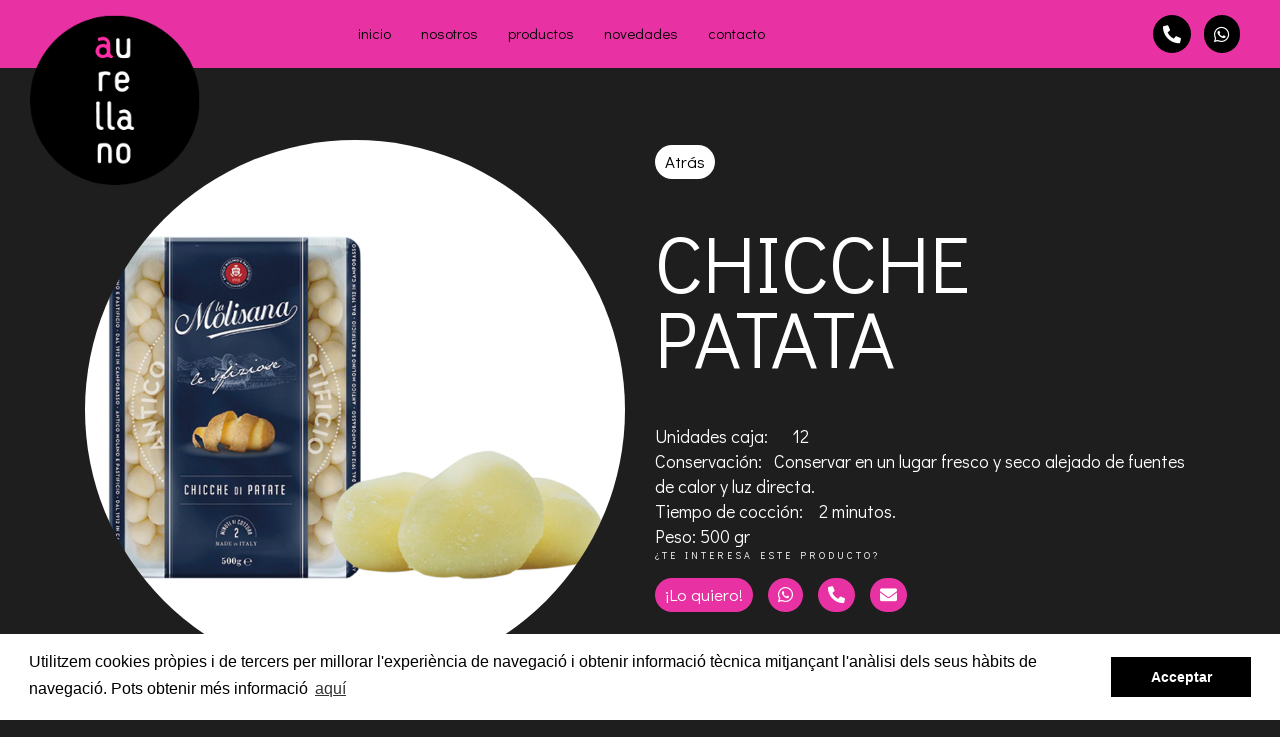

--- FILE ---
content_type: text/html; charset=UTF-8
request_url: http://www.aurellano.com/chicche-patata/
body_size: 4952
content:
<!doctype html>  
<html lang="es">
<head>

<meta charset="UTF-8">
<meta name="viewport" content="width=device-width, initial-scale=1">
<meta name="application-name" content="Aurrellano Distribució">
<meta name="description" content="Distribución de productos alimentarios.">

<title>Aurrellano Distribució | CHICCHE PATATA</title>

<link rel="shortcut icon" type="image/png" href="http://www.aurellano.com/wp-content/uploads/2021/02/logoweb.png"/>


<link href="https://fonts.googleapis.com/css?family=Didact+Gothic&display=swap" rel="stylesheet">


<link rel="stylesheet" href="https://use.fontawesome.com/releases/v5.0.13/css/all.css" integrity="sha384-DNOHZ68U8hZfKXOrtjWvjxusGo9WQnrNx2sqG0tfsghAvtVlRW3tvkXWZh58N9jp" crossorigin="anonymous">
<link rel="stylesheet" href="http://www.aurellano.com/wp-content/themes/piqture/css/ekko-lightbox.css">
<link rel="stylesheet" href="http://www.aurellano.com/wp-content/themes/piqture/css/sss.css">
<link rel="stylesheet" type="text/css" media="all" href="https://stackpath.bootstrapcdn.com/bootstrap/3.3.7/css/bootstrap.min.css">
<link rel="stylesheet" type="text/css" media="all" href="http://www.aurellano.com/wp-content/themes/piqture/css/estil.css?ver=20260121051101">
<link rel="stylesheet" type="text/css" href="//cdnjs.cloudflare.com/ajax/libs/cookieconsent2/3.0.3/cookieconsent.min.css" />

<!--[if lt IE 9]>
<link rel="stylesheet" href="http://www.aurellano.com/wp-content/themes/piqture/lib/css/ie.css">
<script src="http://html5shim.googlecode.com/svn/trunk/html5.js"></script>	
<![endif]-->
	
<meta name='robots' content='max-image-preview:large' />
	<style>img:is([sizes="auto" i], [sizes^="auto," i]) { contain-intrinsic-size: 3000px 1500px }</style>
	<link rel="alternate" type="application/rss+xml" title="Aurrellano Distribució &raquo; Feed" href="http://www.aurellano.com/feed/" />
<link rel="alternate" type="application/rss+xml" title="Aurrellano Distribució &raquo; Feed de los comentarios" href="http://www.aurellano.com/comments/feed/" />
<link rel="alternate" type="application/rss+xml" title="Aurrellano Distribució &raquo; Comentario CHICCHE PATATA del feed" href="http://www.aurellano.com/chicche-patata/feed/" />
<script type="text/javascript">
/* <![CDATA[ */
window._wpemojiSettings = {"baseUrl":"https:\/\/s.w.org\/images\/core\/emoji\/15.0.3\/72x72\/","ext":".png","svgUrl":"https:\/\/s.w.org\/images\/core\/emoji\/15.0.3\/svg\/","svgExt":".svg","source":{"concatemoji":"http:\/\/www.aurellano.com\/wp-includes\/js\/wp-emoji-release.min.js?ver=6.7.4"}};
/*! This file is auto-generated */
!function(i,n){var o,s,e;function c(e){try{var t={supportTests:e,timestamp:(new Date).valueOf()};sessionStorage.setItem(o,JSON.stringify(t))}catch(e){}}function p(e,t,n){e.clearRect(0,0,e.canvas.width,e.canvas.height),e.fillText(t,0,0);var t=new Uint32Array(e.getImageData(0,0,e.canvas.width,e.canvas.height).data),r=(e.clearRect(0,0,e.canvas.width,e.canvas.height),e.fillText(n,0,0),new Uint32Array(e.getImageData(0,0,e.canvas.width,e.canvas.height).data));return t.every(function(e,t){return e===r[t]})}function u(e,t,n){switch(t){case"flag":return n(e,"\ud83c\udff3\ufe0f\u200d\u26a7\ufe0f","\ud83c\udff3\ufe0f\u200b\u26a7\ufe0f")?!1:!n(e,"\ud83c\uddfa\ud83c\uddf3","\ud83c\uddfa\u200b\ud83c\uddf3")&&!n(e,"\ud83c\udff4\udb40\udc67\udb40\udc62\udb40\udc65\udb40\udc6e\udb40\udc67\udb40\udc7f","\ud83c\udff4\u200b\udb40\udc67\u200b\udb40\udc62\u200b\udb40\udc65\u200b\udb40\udc6e\u200b\udb40\udc67\u200b\udb40\udc7f");case"emoji":return!n(e,"\ud83d\udc26\u200d\u2b1b","\ud83d\udc26\u200b\u2b1b")}return!1}function f(e,t,n){var r="undefined"!=typeof WorkerGlobalScope&&self instanceof WorkerGlobalScope?new OffscreenCanvas(300,150):i.createElement("canvas"),a=r.getContext("2d",{willReadFrequently:!0}),o=(a.textBaseline="top",a.font="600 32px Arial",{});return e.forEach(function(e){o[e]=t(a,e,n)}),o}function t(e){var t=i.createElement("script");t.src=e,t.defer=!0,i.head.appendChild(t)}"undefined"!=typeof Promise&&(o="wpEmojiSettingsSupports",s=["flag","emoji"],n.supports={everything:!0,everythingExceptFlag:!0},e=new Promise(function(e){i.addEventListener("DOMContentLoaded",e,{once:!0})}),new Promise(function(t){var n=function(){try{var e=JSON.parse(sessionStorage.getItem(o));if("object"==typeof e&&"number"==typeof e.timestamp&&(new Date).valueOf()<e.timestamp+604800&&"object"==typeof e.supportTests)return e.supportTests}catch(e){}return null}();if(!n){if("undefined"!=typeof Worker&&"undefined"!=typeof OffscreenCanvas&&"undefined"!=typeof URL&&URL.createObjectURL&&"undefined"!=typeof Blob)try{var e="postMessage("+f.toString()+"("+[JSON.stringify(s),u.toString(),p.toString()].join(",")+"));",r=new Blob([e],{type:"text/javascript"}),a=new Worker(URL.createObjectURL(r),{name:"wpTestEmojiSupports"});return void(a.onmessage=function(e){c(n=e.data),a.terminate(),t(n)})}catch(e){}c(n=f(s,u,p))}t(n)}).then(function(e){for(var t in e)n.supports[t]=e[t],n.supports.everything=n.supports.everything&&n.supports[t],"flag"!==t&&(n.supports.everythingExceptFlag=n.supports.everythingExceptFlag&&n.supports[t]);n.supports.everythingExceptFlag=n.supports.everythingExceptFlag&&!n.supports.flag,n.DOMReady=!1,n.readyCallback=function(){n.DOMReady=!0}}).then(function(){return e}).then(function(){var e;n.supports.everything||(n.readyCallback(),(e=n.source||{}).concatemoji?t(e.concatemoji):e.wpemoji&&e.twemoji&&(t(e.twemoji),t(e.wpemoji)))}))}((window,document),window._wpemojiSettings);
/* ]]> */
</script>
<style id='wp-emoji-styles-inline-css' type='text/css'>

	img.wp-smiley, img.emoji {
		display: inline !important;
		border: none !important;
		box-shadow: none !important;
		height: 1em !important;
		width: 1em !important;
		margin: 0 0.07em !important;
		vertical-align: -0.1em !important;
		background: none !important;
		padding: 0 !important;
	}
</style>
<link rel='stylesheet' id='contact-form-7-css' href='http://www.aurellano.com/wp-content/plugins/contact-form-7/includes/css/styles.css?ver=6.1.4' type='text/css' media='all' />
<link rel="https://api.w.org/" href="http://www.aurellano.com/wp-json/" /><link rel="alternate" title="JSON" type="application/json" href="http://www.aurellano.com/wp-json/wp/v2/posts/10007809" /><link rel="EditURI" type="application/rsd+xml" title="RSD" href="http://www.aurellano.com/xmlrpc.php?rsd" />
<meta name="generator" content="WordPress 6.7.4" />
<link rel="canonical" href="http://www.aurellano.com/chicche-patata/" />
<link rel='shortlink' href='http://www.aurellano.com/?p=10007809' />
<link rel="alternate" title="oEmbed (JSON)" type="application/json+oembed" href="http://www.aurellano.com/wp-json/oembed/1.0/embed?url=http%3A%2F%2Fwww.aurellano.com%2Fchicche-patata%2F" />
<link rel="alternate" title="oEmbed (XML)" type="text/xml+oembed" href="http://www.aurellano.com/wp-json/oembed/1.0/embed?url=http%3A%2F%2Fwww.aurellano.com%2Fchicche-patata%2F&#038;format=xml" />
<style type="text/css">.recentcomments a{display:inline !important;padding:0 !important;margin:0 !important;}</style></head>

<body>
	<div class="se-pre-con"></div>
	<div id="fb-root"></div>
	
	<nav class="navbar navbar-default navbar-fixed-top  menu-rosa">
		<!-- <div class="barratop"><br class="hidden-md hidden-sm hidden-lg">
			<div class="col-sm-12 text-right contacte">
				<a href="tel:+34973248266" alt="Teléfono" title="Teléfono"><i class="fa fa-phone"></i> 973 24 82 66</a>  <a href="mailto:info@aurellano.com" alt="e-Mail" title="e-Mail"><i class="fa fa-envelope"></i> info@aurellano.com</a> | <a href="" title="Català">cat</a> · <a href="" title="Español">es</a>
			
			
			</div><div class="clearfix">
			
			</div>
		</div> -->
		<div class="col-md-3 col-sm-3 col-xs-12">
				<div class="navbar-header">
					<button type="button" class="navbar-toggle collapsed" data-toggle="collapse" data-target="#navbar" aria-expanded="false" aria-controls="navbar">
						<span class="sr-only">Toggle navigation</span>
						<span class="icon-bar"></span>
						<span class="icon-bar"></span>
						<span class="icon-bar"></span>
					</button>
				</div>
				<a class="" href="http://www.aurellano.com/"><img src="http://www.aurellano.com/wp-content/uploads/2019/05/logoweb.png" width="170px" class="logo" /></a>
			</div>
			
			<div class="col-md-9 col-sm-9 col-xs-12">
				<div id="navbar" class="navbar-collapse collapse float-left">
					<div id="bs-example-navbar-collapse-1" class="menu-menu-1-container"><ul id="menu-menu-1" class="nav navbar-nav"><li id="menu-item-47" class="menu-item menu-item-type-post_type menu-item-object-page menu-item-home menu-item-47"><a title="inicio" href="http://www.aurellano.com/">inicio</a></li>
<li id="menu-item-50" class="menu-item menu-item-type-post_type menu-item-object-page menu-item-50"><a title="nosotros" href="http://www.aurellano.com/nosotros/">nosotros</a></li>
<li id="menu-item-53" class="menu-item menu-item-type-post_type menu-item-object-page menu-item-53"><a title="productos" href="http://www.aurellano.com/productos/">productos</a></li>
<li id="menu-item-51" class="menu-item menu-item-type-post_type menu-item-object-page menu-item-51"><a title="novedades" href="http://www.aurellano.com/novedades/">novedades</a></li>
<li id="menu-item-10009027" class="menu-item menu-item-type-post_type menu-item-object-page menu-item-10009027"><a title="contacto" href="http://www.aurellano.com/contacto/">contacto</a></li>
</ul></div>				</div>
				<div class="text-right float-right mini-contacte">
					<a href="tel:+34973248266"><i class="fa fa-phone"></i></a> <a target="_blank" href="https://web.whatsapp.com/send?phone=34674161796"><i class="fab fa-whatsapp"></i></a>
				</div>
			</div>
		
	</nav>
<div class="pagina"><div class="container">
	

	
	<div class="col-sm-12 col-md-6">
		<img src="http://www.aurellano.com/wp-content/uploads/2020/03/017855-CHICCHE-PATATE-MOLISANA.jpg" class="producte-img" style="margin-bottom:30px;margin-top:30px;background-color:#fff" />
	</div>	
	<div class="col-sm-12 col-md-6" style="margin-top:40px; margin-bottom:40px;">
<a href="javascript:history.go(-1)"><div class="enrera">Atrás</div></a><br>

				<h1 class="titolas">CHICCHE PATATA</h1>
					<div class="info-prod"><div class="et_pb_module_inner">Unidades caja:      12<br />
Conservación:   Conservar en un lugar fresco y seco alejado de fuentes de calor y luz directa.</div>
<div>Tiempo de cocción:    2 minutos.</div>
<div>Peso: 500 gr</div>
</div>
		<div class="precontacte">
			¿Te interesa este producto?		</div>
		<div class="contactet">
			<a href="contacto?your-subject=CHICCHE PATATA">¡Lo quiero!</a> </div> <div class="contactet"><a target="_blank" href="https://web.whatsapp.com/send?phone=34674161796"><i class="fab fa-whatsapp"></i></a></div> <div class="contactet"><a href="tel:+34973248266"><i class="fa fa-phone"></i></a></div> <div class="contactet"><a href="mailto:info@aurellano.com?subject=Quiero más iformación sobre CHICCHE PATATA&body=Hola, me gustaria recibir más información acerca de CHICCHE PATATA"><i class="fa fa-envelope"></i></a></div>
			
			
		

				
				<div class="clearfix">
					
		</div>
			
		</div>
	<div class="clearfix">
		
	</div>
	

</div></div>
<div class="peu">
	<div class="peu2">
		<div class="container">
			<div class="col-md-12 text-center">&copy; 2026 distribuïdora aurellano, sl · c/vall d’andorra, 52 · <a href="aviso-legal">aviso legal</a> · <a href="politica-de-privacidad">política de privacidad</a> · design <a href="http://www.piqture.cat/" target="_blank" ><img src="https://www.piqture.cat/logo-by-blau.png" width="8px"/></a></div>
			</div>
		</div>
</div>
<!-- JQUERY -->
<script src="http://ajax.googleapis.com/ajax/libs/jquery/1.9.0/jquery.min.js"></script>
<script src="https://ajax.googleapis.com/ajax/libs/jquery/1.11.3/jquery.min.js"></script>
<script src="https://stackpath.bootstrapcdn.com/bootstrap/3.3.7/js/bootstrap.min.js"></script>

<!-- LIGHTBOX -->
<script src="http://www.aurellano.com/wp-content/themes/piqture/js/ekko-lightbox.js"></script>
<script>$(document).delegate('*[data-toggle="lightbox"]', 'click', function(event) {event.preventDefault();$(this).ekkoLightbox();});</script>

<!-- SLIDER -->
<script src="http://www.aurellano.com/wp-content/themes/piqture/js/sss.js"></script>
<script>jQuery(function($) {$('.slider').sss({slideShow : true,startOn : 0,transition : 600,speed : 4500,showNav : true});});</script>

<!-- LOADER -->
<script>$(window).load(function() {	$(".se-pre-con").fadeOut("slow");;});</script>

<!-- FACEBOOK -->
<script>(function(d, s, id) {  var js, fjs = d.getElementsByTagName(s)[0];  if (d.getElementById(id)) return;  js = d.createElement(s); js.id = id;  js.src = "//connect.facebook.net/ca_ES/sdk.js#xfbml=1&version=v2.6&appId=706528492806565";  fjs.parentNode.insertBefore(js, fjs);}(document, 'script', 'facebook-jssdk'));</script>

<!-- COOKIES -->
<script src="http://cdnjs.cloudflare.com/ajax/libs/cookieconsent2/3.0.3/cookieconsent.min.js"></script>
<script>
window.addEventListener("load", function(){ window.cookieconsent.initialise({
  "palette": {
    "popup": {
      "background": "#fff",
      "text": "#000"
    },
    "button": {
      "background": "#000"
    }
  },
  "content": {
    "message": "Utilitzem cookies pròpies i de tercers per millorar l'experiència de navegació i obtenir informació tècnica mitjançant l'anàlisi dels seus hàbits de navegació. Pots obtenir més informació ",
    "dismiss": "Acceptar","link": "aquí",
    "href": "politica-de-cookies"
  }
})});
</script>
</body>
</html>